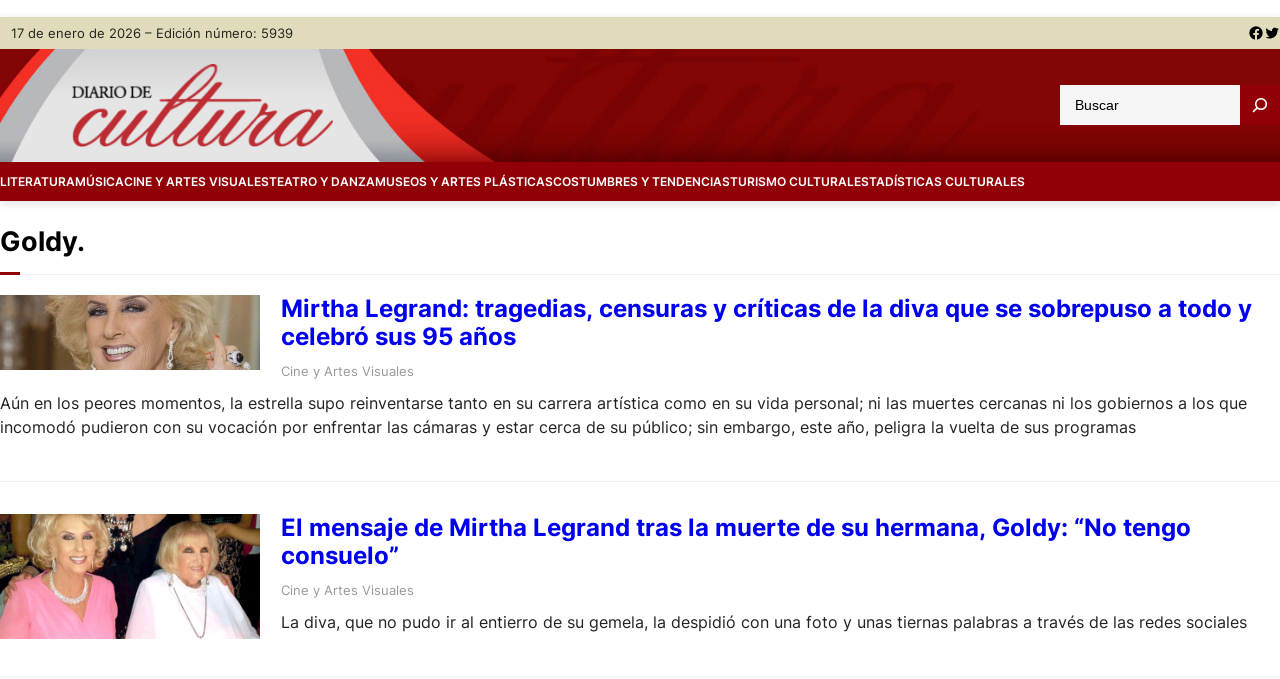

--- FILE ---
content_type: text/html; charset=UTF-8
request_url: https://www.diariodecultura.com.ar/tag/goldy/
body_size: 17751
content:
<!DOCTYPE html>
<html lang="es" prefix="og: http://ogp.me/ns# fb: http://ogp.me/ns/fb#">
<head>
	<meta charset="UTF-8" />
	<meta name="viewport" content="width=device-width, initial-scale=1" />
<meta name='robots' content='max-image-preview:large' />

<title>Goldy. &#8211; Diario de Cultura</title>
<link rel='dns-prefetch' href='//www.diariodecultura.com.ar' />
<link rel='dns-prefetch' href='//cdnjs.cloudflare.com' />
<link rel='dns-prefetch' href='//platform-api.sharethis.com' />
<link rel='dns-prefetch' href='//www.googletagmanager.com' />
<link rel='dns-prefetch' href='//stats.wp.com' />
<link rel="alternate" type="application/rss+xml" title="Diario de Cultura &raquo; Feed" href="https://www.diariodecultura.com.ar/feed/" />
<link rel="alternate" type="application/rss+xml" title="Diario de Cultura &raquo; Feed de los comentarios" href="https://www.diariodecultura.com.ar/comments/feed/" />
<link rel="alternate" type="application/rss+xml" title="Diario de Cultura &raquo; Etiqueta Goldy. del feed" href="https://www.diariodecultura.com.ar/tag/goldy/feed/" />

<style id='wp-block-paragraph-inline-css'>
.is-small-text{font-size:.875em}.is-regular-text{font-size:1em}.is-large-text{font-size:2.25em}.is-larger-text{font-size:3em}.has-drop-cap:not(:focus):first-letter{float:left;font-size:8.4em;font-style:normal;font-weight:100;line-height:.68;margin:.05em .1em 0 0;text-transform:uppercase}body.rtl .has-drop-cap:not(:focus):first-letter{float:none;margin-left:.1em}p.has-drop-cap.has-background{overflow:hidden}p.has-background{padding:1.25em 2.375em}:where(p.has-text-color:not(.has-link-color)) a{color:inherit}p.has-text-align-left[style*="writing-mode:vertical-lr"],p.has-text-align-right[style*="writing-mode:vertical-rl"]{rotate:180deg}
</style>
<style id='wp-block-group-inline-css'>
.wp-block-group{box-sizing:border-box}
</style>
<style id='wp-block-group-theme-inline-css'>
:where(.wp-block-group.has-background){padding:1.25em 2.375em}
</style>
<link rel='stylesheet' id='wp-block-social-links-css' href='https://www.diariodecultura.com.ar/wp-includes/blocks/social-links/style.min.css?ver=6.4.1' media='all' />
<style id='wp-block-columns-inline-css'>
.wp-block-columns{align-items:normal!important;box-sizing:border-box;display:flex;flex-wrap:wrap!important}@media (min-width:782px){.wp-block-columns{flex-wrap:nowrap!important}}.wp-block-columns.are-vertically-aligned-top{align-items:flex-start}.wp-block-columns.are-vertically-aligned-center{align-items:center}.wp-block-columns.are-vertically-aligned-bottom{align-items:flex-end}@media (max-width:781px){.wp-block-columns:not(.is-not-stacked-on-mobile)>.wp-block-column{flex-basis:100%!important}}@media (min-width:782px){.wp-block-columns:not(.is-not-stacked-on-mobile)>.wp-block-column{flex-basis:0;flex-grow:1}.wp-block-columns:not(.is-not-stacked-on-mobile)>.wp-block-column[style*=flex-basis]{flex-grow:0}}.wp-block-columns.is-not-stacked-on-mobile{flex-wrap:nowrap!important}.wp-block-columns.is-not-stacked-on-mobile>.wp-block-column{flex-basis:0;flex-grow:1}.wp-block-columns.is-not-stacked-on-mobile>.wp-block-column[style*=flex-basis]{flex-grow:0}:where(.wp-block-columns){margin-bottom:1.75em}:where(.wp-block-columns.has-background){padding:1.25em 2.375em}.wp-block-column{flex-grow:1;min-width:0;overflow-wrap:break-word;word-break:break-word}.wp-block-column.is-vertically-aligned-top{align-self:flex-start}.wp-block-column.is-vertically-aligned-center{align-self:center}.wp-block-column.is-vertically-aligned-bottom{align-self:flex-end}.wp-block-column.is-vertically-aligned-stretch{align-self:stretch}.wp-block-column.is-vertically-aligned-bottom,.wp-block-column.is-vertically-aligned-center,.wp-block-column.is-vertically-aligned-top{width:100%}
</style>
<style id='wp-block-site-logo-inline-css'>
.wp-block-site-logo{box-sizing:border-box;line-height:0}.wp-block-site-logo a{display:inline-block;line-height:0}.wp-block-site-logo.is-default-size img{height:auto;width:120px}.wp-block-site-logo img{height:auto;max-width:100%}.wp-block-site-logo a,.wp-block-site-logo img{border-radius:inherit}.wp-block-site-logo.aligncenter{margin-left:auto;margin-right:auto;text-align:center}.wp-block-site-logo.is-style-rounded{border-radius:9999px}
</style>
<style id='wp-block-search-inline-css'>
.wp-block-search__button{margin-left:10px;word-break:normal}.wp-block-search__button.has-icon{line-height:0}.wp-block-search__button svg{fill:currentColor;min-height:24px;min-width:24px;vertical-align:text-bottom}:where(.wp-block-search__button){border:1px solid #ccc;padding:6px 10px}.wp-block-search__inside-wrapper{display:flex;flex:auto;flex-wrap:nowrap;max-width:100%}.wp-block-search__label{width:100%}.wp-block-search__input{-webkit-appearance:initial;appearance:none;border:1px solid #949494;flex-grow:1;margin-left:0;margin-right:0;min-width:3rem;padding:8px;text-decoration:unset!important}.wp-block-search.wp-block-search__button-only .wp-block-search__button{flex-shrink:0;margin-left:0;max-width:calc(100% - 100px)}:where(.wp-block-search__button-inside .wp-block-search__inside-wrapper){border:1px solid #949494;box-sizing:border-box;padding:4px}:where(.wp-block-search__button-inside .wp-block-search__inside-wrapper) .wp-block-search__input{border:none;border-radius:0;padding:0 4px}:where(.wp-block-search__button-inside .wp-block-search__inside-wrapper) .wp-block-search__input:focus{outline:none}:where(.wp-block-search__button-inside .wp-block-search__inside-wrapper) :where(.wp-block-search__button){padding:4px 8px}.wp-block-search.aligncenter .wp-block-search__inside-wrapper{margin:auto}.wp-block-search__button-behavior-expand .wp-block-search__inside-wrapper{min-width:0!important;transition-property:width}.wp-block-search__button-behavior-expand .wp-block-search__input{flex-basis:100%;transition-duration:.3s}.wp-block-search__button-behavior-expand.wp-block-search__searchfield-hidden,.wp-block-search__button-behavior-expand.wp-block-search__searchfield-hidden .wp-block-search__inside-wrapper{overflow:hidden}.wp-block-search__button-behavior-expand.wp-block-search__searchfield-hidden .wp-block-search__input{border-left-width:0!important;border-right-width:0!important;flex-basis:0;flex-grow:0;margin:0;min-width:0!important;padding-left:0!important;padding-right:0!important;width:0!important}.wp-block[data-align=right] .wp-block-search__button-behavior-expand .wp-block-search__inside-wrapper{float:right}
</style>
<style id='wp-block-search-theme-inline-css'>
.wp-block-search .wp-block-search__label{font-weight:700}.wp-block-search__button{border:1px solid #ccc;padding:.375em .625em}
</style>
<style id='wp-block-navigation-link-inline-css'>
.wp-block-navigation .wp-block-navigation-item__label{overflow-wrap:break-word}.wp-block-navigation .wp-block-navigation-item__description{display:none}
</style>
<link rel='stylesheet' id='wp-block-navigation-css' href='https://www.diariodecultura.com.ar/wp-includes/blocks/navigation/style.min.css?ver=6.4.1' media='all' />
<style id='wp-block-navigation-inline-css'>
.wp-block-navigation{font-size: var(--wp--preset--font-size--medium);font-weight: var(--wp--custom--typography--font-weight--medium);}
.wp-block-navigation a:where(:not(.wp-element-button)){color: inherit;text-decoration: none;}
.wp-block-navigation a:where(:not(.wp-element-button)):hover{color: var(--wp--preset--color--primary);text-decoration: none;}
.wp-block-navigation a:where(:not(.wp-element-button)):focus{color: var(--wp--preset--color--primary);text-decoration: none;}
.wp-block-navigation a:where(:not(.wp-element-button)):active{color: var(--wp--preset--color--primary);text-decoration: none;}
</style>
<style id='wp-block-template-part-theme-inline-css'>
.wp-block-template-part.has-background{margin-bottom:0;margin-top:0;padding:1.25em 2.375em}
</style>
<style id='wp-block-query-title-inline-css'>
.wp-block-query-title{box-sizing:border-box}
</style>
<style id='wp-block-term-description-inline-css'>
:where(.wp-block-term-description){margin-bottom:var(--wp--style--block-gap);margin-top:var(--wp--style--block-gap)}.wp-block-term-description p{margin-bottom:0;margin-top:0}
</style>
<style id='wp-block-post-featured-image-inline-css'>
.wp-block-post-featured-image{margin-left:0;margin-right:0}.wp-block-post-featured-image a{display:block;height:100%}.wp-block-post-featured-image img{box-sizing:border-box;height:auto;max-width:100%;vertical-align:bottom;width:100%}.wp-block-post-featured-image.alignfull img,.wp-block-post-featured-image.alignwide img{width:100%}.wp-block-post-featured-image .wp-block-post-featured-image__overlay.has-background-dim{background-color:#000;inset:0;position:absolute}.wp-block-post-featured-image{position:relative}.wp-block-post-featured-image .wp-block-post-featured-image__overlay.has-background-gradient{background-color:transparent}.wp-block-post-featured-image .wp-block-post-featured-image__overlay.has-background-dim-0{opacity:0}.wp-block-post-featured-image .wp-block-post-featured-image__overlay.has-background-dim-10{opacity:.1}.wp-block-post-featured-image .wp-block-post-featured-image__overlay.has-background-dim-20{opacity:.2}.wp-block-post-featured-image .wp-block-post-featured-image__overlay.has-background-dim-30{opacity:.3}.wp-block-post-featured-image .wp-block-post-featured-image__overlay.has-background-dim-40{opacity:.4}.wp-block-post-featured-image .wp-block-post-featured-image__overlay.has-background-dim-50{opacity:.5}.wp-block-post-featured-image .wp-block-post-featured-image__overlay.has-background-dim-60{opacity:.6}.wp-block-post-featured-image .wp-block-post-featured-image__overlay.has-background-dim-70{opacity:.7}.wp-block-post-featured-image .wp-block-post-featured-image__overlay.has-background-dim-80{opacity:.8}.wp-block-post-featured-image .wp-block-post-featured-image__overlay.has-background-dim-90{opacity:.9}.wp-block-post-featured-image .wp-block-post-featured-image__overlay.has-background-dim-100{opacity:1}.wp-block-post-featured-image:where(.alignleft,.alignright){width:100%}
</style>
<style id='wp-block-post-title-inline-css'>
.wp-block-post-title{box-sizing:border-box;word-break:break-word}.wp-block-post-title a{display:inline-block}
</style>
<style id='wp-block-post-terms-inline-css'>
.wp-block-post-terms{box-sizing:border-box}.wp-block-post-terms .wp-block-post-terms__separator{white-space:pre-wrap}
</style>
<style id='wp-block-post-excerpt-inline-css'>
:where(.wp-block-post-excerpt){margin-bottom:var(--wp--style--block-gap);margin-top:var(--wp--style--block-gap)}.wp-block-post-excerpt__excerpt{margin-bottom:0;margin-top:0}.wp-block-post-excerpt__more-text{margin-bottom:0;margin-top:var(--wp--style--block-gap)}.wp-block-post-excerpt__more-link{display:inline-block}
</style>
<style id='wp-block-post-template-inline-css'>
.wp-block-post-template{list-style:none;margin-bottom:0;margin-top:0;max-width:100%;padding:0}.wp-block-post-template.wp-block-post-template{background:none}.wp-block-post-template.is-flex-container{display:flex;flex-direction:row;flex-wrap:wrap;gap:1.25em}.wp-block-post-template.is-flex-container>li{margin:0;width:100%}@media (min-width:600px){.wp-block-post-template.is-flex-container.is-flex-container.columns-2>li{width:calc(50% - .625em)}.wp-block-post-template.is-flex-container.is-flex-container.columns-3>li{width:calc(33.33333% - .83333em)}.wp-block-post-template.is-flex-container.is-flex-container.columns-4>li{width:calc(25% - .9375em)}.wp-block-post-template.is-flex-container.is-flex-container.columns-5>li{width:calc(20% - 1em)}.wp-block-post-template.is-flex-container.is-flex-container.columns-6>li{width:calc(16.66667% - 1.04167em)}}@media (max-width:600px){.wp-block-post-template-is-layout-grid.wp-block-post-template-is-layout-grid.wp-block-post-template-is-layout-grid.wp-block-post-template-is-layout-grid{grid-template-columns:1fr}}.wp-block-post-template-is-layout-constrained>li>.alignright,.wp-block-post-template-is-layout-flow>li>.alignright{-webkit-margin-start:2em;-webkit-margin-end:0;float:right;margin-inline-end:0;margin-inline-start:2em}.wp-block-post-template-is-layout-constrained>li>.alignleft,.wp-block-post-template-is-layout-flow>li>.alignleft{-webkit-margin-start:0;-webkit-margin-end:2em;float:left;margin-inline-end:2em;margin-inline-start:0}.wp-block-post-template-is-layout-constrained>li>.aligncenter,.wp-block-post-template-is-layout-flow>li>.aligncenter{-webkit-margin-start:auto;-webkit-margin-end:auto;margin-inline-end:auto;margin-inline-start:auto}
</style>
<style id='wp-block-query-pagination-inline-css'>
.wp-block-query-pagination>.wp-block-query-pagination-next,.wp-block-query-pagination>.wp-block-query-pagination-numbers,.wp-block-query-pagination>.wp-block-query-pagination-previous{margin-bottom:.5em;margin-right:.5em}.wp-block-query-pagination>.wp-block-query-pagination-next:last-child,.wp-block-query-pagination>.wp-block-query-pagination-numbers:last-child,.wp-block-query-pagination>.wp-block-query-pagination-previous:last-child{margin-right:0}.wp-block-query-pagination.is-content-justification-space-between>.wp-block-query-pagination-next:last-of-type{-webkit-margin-start:auto;margin-inline-start:auto}.wp-block-query-pagination.is-content-justification-space-between>.wp-block-query-pagination-previous:first-child{-webkit-margin-end:auto;margin-inline-end:auto}.wp-block-query-pagination .wp-block-query-pagination-previous-arrow{display:inline-block;margin-right:1ch}.wp-block-query-pagination .wp-block-query-pagination-previous-arrow:not(.is-arrow-chevron){transform:scaleX(1)}.wp-block-query-pagination .wp-block-query-pagination-next-arrow{display:inline-block;margin-left:1ch}.wp-block-query-pagination .wp-block-query-pagination-next-arrow:not(.is-arrow-chevron){transform:scaleX(1)}.wp-block-query-pagination.aligncenter{justify-content:center}
</style>
<style id='wp-block-heading-inline-css'>
h1.has-background,h2.has-background,h3.has-background,h4.has-background,h5.has-background,h6.has-background{padding:1.25em 2.375em}h1.has-text-align-left[style*=writing-mode]:where([style*=vertical-lr]),h1.has-text-align-right[style*=writing-mode]:where([style*=vertical-rl]),h2.has-text-align-left[style*=writing-mode]:where([style*=vertical-lr]),h2.has-text-align-right[style*=writing-mode]:where([style*=vertical-rl]),h3.has-text-align-left[style*=writing-mode]:where([style*=vertical-lr]),h3.has-text-align-right[style*=writing-mode]:where([style*=vertical-rl]),h4.has-text-align-left[style*=writing-mode]:where([style*=vertical-lr]),h4.has-text-align-right[style*=writing-mode]:where([style*=vertical-rl]),h5.has-text-align-left[style*=writing-mode]:where([style*=vertical-lr]),h5.has-text-align-right[style*=writing-mode]:where([style*=vertical-rl]),h6.has-text-align-left[style*=writing-mode]:where([style*=vertical-lr]),h6.has-text-align-right[style*=writing-mode]:where([style*=vertical-rl]){rotate:180deg}
</style>
<style id='wp-block-list-inline-css'>
ol,ul{box-sizing:border-box}ol.has-background,ul.has-background{padding:1.25em 2.375em}
ol,ul{margin-top: 0px;margin-bottom: 10px;padding-left: 20px;}
</style>
<style id='wp-emoji-styles-inline-css'>

	img.wp-smiley, img.emoji {
		display: inline !important;
		border: none !important;
		box-shadow: none !important;
		height: 1em !important;
		width: 1em !important;
		margin: 0 0.07em !important;
		vertical-align: -0.1em !important;
		background: none !important;
		padding: 0 !important;
	}
</style>
<style id='wp-block-library-inline-css'>
:root{--wp-admin-theme-color:#007cba;--wp-admin-theme-color--rgb:0,124,186;--wp-admin-theme-color-darker-10:#006ba1;--wp-admin-theme-color-darker-10--rgb:0,107,161;--wp-admin-theme-color-darker-20:#005a87;--wp-admin-theme-color-darker-20--rgb:0,90,135;--wp-admin-border-width-focus:2px;--wp-block-synced-color:#7a00df;--wp-block-synced-color--rgb:122,0,223}@media (min-resolution:192dpi){:root{--wp-admin-border-width-focus:1.5px}}.wp-element-button{cursor:pointer}:root{--wp--preset--font-size--normal:16px;--wp--preset--font-size--huge:42px}:root .has-very-light-gray-background-color{background-color:#eee}:root .has-very-dark-gray-background-color{background-color:#313131}:root .has-very-light-gray-color{color:#eee}:root .has-very-dark-gray-color{color:#313131}:root .has-vivid-green-cyan-to-vivid-cyan-blue-gradient-background{background:linear-gradient(135deg,#00d084,#0693e3)}:root .has-purple-crush-gradient-background{background:linear-gradient(135deg,#34e2e4,#4721fb 50%,#ab1dfe)}:root .has-hazy-dawn-gradient-background{background:linear-gradient(135deg,#faaca8,#dad0ec)}:root .has-subdued-olive-gradient-background{background:linear-gradient(135deg,#fafae1,#67a671)}:root .has-atomic-cream-gradient-background{background:linear-gradient(135deg,#fdd79a,#004a59)}:root .has-nightshade-gradient-background{background:linear-gradient(135deg,#330968,#31cdcf)}:root .has-midnight-gradient-background{background:linear-gradient(135deg,#020381,#2874fc)}.has-regular-font-size{font-size:1em}.has-larger-font-size{font-size:2.625em}.has-normal-font-size{font-size:var(--wp--preset--font-size--normal)}.has-huge-font-size{font-size:var(--wp--preset--font-size--huge)}.has-text-align-center{text-align:center}.has-text-align-left{text-align:left}.has-text-align-right{text-align:right}#end-resizable-editor-section{display:none}.aligncenter{clear:both}.items-justified-left{justify-content:flex-start}.items-justified-center{justify-content:center}.items-justified-right{justify-content:flex-end}.items-justified-space-between{justify-content:space-between}.screen-reader-text{clip:rect(1px,1px,1px,1px);word-wrap:normal!important;border:0;-webkit-clip-path:inset(50%);clip-path:inset(50%);height:1px;margin:-1px;overflow:hidden;padding:0;position:absolute;width:1px}.screen-reader-text:focus{clip:auto!important;background-color:#ddd;-webkit-clip-path:none;clip-path:none;color:#444;display:block;font-size:1em;height:auto;left:5px;line-height:normal;padding:15px 23px 14px;text-decoration:none;top:5px;width:auto;z-index:100000}html :where(.has-border-color){border-style:solid}html :where([style*=border-top-color]){border-top-style:solid}html :where([style*=border-right-color]){border-right-style:solid}html :where([style*=border-bottom-color]){border-bottom-style:solid}html :where([style*=border-left-color]){border-left-style:solid}html :where([style*=border-width]){border-style:solid}html :where([style*=border-top-width]){border-top-style:solid}html :where([style*=border-right-width]){border-right-style:solid}html :where([style*=border-bottom-width]){border-bottom-style:solid}html :where([style*=border-left-width]){border-left-style:solid}html :where(img[class*=wp-image-]){height:auto;max-width:100%}:where(figure){margin:0 0 1em}html :where(.is-position-sticky){--wp-admin--admin-bar--position-offset:var(--wp-admin--admin-bar--height,0px)}@media screen and (max-width:600px){html :where(.is-position-sticky){--wp-admin--admin-bar--position-offset:0px}}
</style>
<link rel='stylesheet' id='font-awesome-css' href='https://www.diariodecultura.com.ar/wp-content/themes/visualnews/assets/css/font-awesome/css/all.css?ver=5.15.3' media='all' />
<link rel='stylesheet' id='visualnews-admin-style-css' href='https://www.diariodecultura.com.ar/wp-content/themes/visualnews/assets/css/admin-style.css?ver=1.0.0' media='all' />
<link rel='stylesheet' id='visualnews-design-css' href='https://www.diariodecultura.com.ar/wp-content/themes/visualnews/design.css?ver=1.0.4' media='all' />
<style id='global-styles-inline-css'>
body{--wp--preset--color--black: #000000;--wp--preset--color--cyan-bluish-gray: #abb8c3;--wp--preset--color--white: #ffffff;--wp--preset--color--pale-pink: #f78da7;--wp--preset--color--vivid-red: #cf2e2e;--wp--preset--color--luminous-vivid-orange: #ff6900;--wp--preset--color--luminous-vivid-amber: #fcb900;--wp--preset--color--light-green-cyan: #7bdcb5;--wp--preset--color--vivid-green-cyan: #00d084;--wp--preset--color--pale-cyan-blue: #8ed1fc;--wp--preset--color--vivid-cyan-blue: #0693e3;--wp--preset--color--vivid-purple: #9b51e0;--wp--preset--color--foreground: #000000;--wp--preset--color--background: #ffffff;--wp--preset--color--primary: #920007;--wp--preset--color--secondary: #920007;--wp--preset--color--background-secondary: #f9f9f9;--wp--preset--color--body-text: #222222;--wp--preset--color--text-link: #222222;--wp--preset--color--border: #777777;--wp--preset--color--tertiary: #999999;--wp--preset--color--input-field: #ffffff;--wp--preset--color--boulder: #777;--wp--preset--color--coffee: #7d6043;--wp--preset--color--cyan: #25d6a2;--wp--preset--color--dark-blue: #221f3c;--wp--preset--color--sky-blue: #30b4da;--wp--preset--color--dark-green: #0fb36c;--wp--preset--color--lite-green: #6ba518;--wp--preset--color--purple: #c74a73;--wp--preset--color--dark-purple: #9261c6;--wp--preset--color--orange: #f78550;--wp--preset--color--lite-red: #f9556d;--wp--preset--color--hexadecimal: #27808c;--wp--preset--color--pink: #ff6b98;--wp--preset--color--custom-secciones: #e0dcbb;--wp--preset--gradient--vivid-cyan-blue-to-vivid-purple: linear-gradient(135deg,rgba(6,147,227,1) 0%,rgb(155,81,224) 100%);--wp--preset--gradient--light-green-cyan-to-vivid-green-cyan: linear-gradient(135deg,rgb(122,220,180) 0%,rgb(0,208,130) 100%);--wp--preset--gradient--luminous-vivid-amber-to-luminous-vivid-orange: linear-gradient(135deg,rgba(252,185,0,1) 0%,rgba(255,105,0,1) 100%);--wp--preset--gradient--luminous-vivid-orange-to-vivid-red: linear-gradient(135deg,rgba(255,105,0,1) 0%,rgb(207,46,46) 100%);--wp--preset--gradient--very-light-gray-to-cyan-bluish-gray: linear-gradient(135deg,rgb(238,238,238) 0%,rgb(169,184,195) 100%);--wp--preset--gradient--cool-to-warm-spectrum: linear-gradient(135deg,rgb(74,234,220) 0%,rgb(151,120,209) 20%,rgb(207,42,186) 40%,rgb(238,44,130) 60%,rgb(251,105,98) 80%,rgb(254,248,76) 100%);--wp--preset--gradient--blush-light-purple: linear-gradient(135deg,rgb(255,206,236) 0%,rgb(152,150,240) 100%);--wp--preset--gradient--blush-bordeaux: linear-gradient(135deg,rgb(254,205,165) 0%,rgb(254,45,45) 50%,rgb(107,0,62) 100%);--wp--preset--gradient--luminous-dusk: linear-gradient(135deg,rgb(255,203,112) 0%,rgb(199,81,192) 50%,rgb(65,88,208) 100%);--wp--preset--gradient--pale-ocean: linear-gradient(135deg,rgb(255,245,203) 0%,rgb(182,227,212) 50%,rgb(51,167,181) 100%);--wp--preset--gradient--electric-grass: linear-gradient(135deg,rgb(202,248,128) 0%,rgb(113,206,126) 100%);--wp--preset--gradient--midnight: linear-gradient(135deg,rgb(2,3,129) 0%,rgb(40,116,252) 100%);--wp--preset--font-size--small: 16px;--wp--preset--font-size--medium: 18px;--wp--preset--font-size--large: clamp(1.375rem, 1.2434rem + 0.5263vw, 1.875rem);--wp--preset--font-size--x-large: 42px;--wp--preset--font-size--tiny: 14px;--wp--preset--font-size--extra-small: 15px;--wp--preset--font-size--normal: 17px;--wp--preset--font-size--big: clamp(1.125rem, 1.0263rem + 0.3947vw, 1.6rem);--wp--preset--font-size--extra-large: clamp(1.5rem, 1.2368rem + 1.0526vw, 2.5rem);--wp--preset--font-size--huge: clamp(2rem, 1.5rem + 2vw, 3.25rem);--wp--preset--font-size--extra-huge: clamp(2.5rem, 1.7599rem + 2.9605vw, 5.3125rem);--wp--preset--font-family--system: -apple-system,BlinkMacSystemFont,"Segoe UI",Roboto,Oxygen-Sans,Ubuntu,Cantarell,"Helvetica Neue",sans-serif;--wp--preset--font-family--inter: 'Inter', sans-serif;--wp--preset--spacing--20: 0.44rem;--wp--preset--spacing--30: 0.67rem;--wp--preset--spacing--40: 1rem;--wp--preset--spacing--50: 1.5rem;--wp--preset--spacing--60: 2.25rem;--wp--preset--spacing--70: 3.38rem;--wp--preset--spacing--80: 5.06rem;--wp--preset--shadow--natural: 6px 6px 9px rgba(0, 0, 0, 0.2);--wp--preset--shadow--deep: 12px 12px 50px rgba(0, 0, 0, 0.4);--wp--preset--shadow--sharp: 6px 6px 0px rgba(0, 0, 0, 0.2);--wp--preset--shadow--outlined: 6px 6px 0px -3px rgba(255, 255, 255, 1), 6px 6px rgba(0, 0, 0, 1);--wp--preset--shadow--crisp: 6px 6px 0px rgba(0, 0, 0, 1);--wp--custom--gap--baseline: 15px;--wp--custom--gap--horizontal: min(30px, 5vw);--wp--custom--gap--vertical: min(30px, 5vw);--wp--custom--spacing--large: clamp(4rem, 10vw, 8rem);--wp--custom--spacing--medium: clamp(2rem, 8vw, calc(4 * var(--wp--style--block-gap)));--wp--custom--spacing--small: max(1.25rem, 5vw);--wp--custom--typography--font-weight--bold: 700;--wp--custom--typography--font-weight--extra-bold: 900;--wp--custom--typography--font-weight--light: 300;--wp--custom--typography--font-weight--medium: 500;--wp--custom--typography--font-weight--normal: 400;--wp--custom--typography--font-weight--semi-bold: 600;--wp--custom--typography--line-height--heading: 1.2;--wp--custom--typography--line-height--paragraph: 1.6;}body { margin: 0;--wp--style--global--content-size: 1240px;--wp--style--global--wide-size: 1240px; }.wp-site-blocks > .alignleft { float: left; margin-right: 2em; }.wp-site-blocks > .alignright { float: right; margin-left: 2em; }.wp-site-blocks > .aligncenter { justify-content: center; margin-left: auto; margin-right: auto; }:where(.wp-site-blocks) > * { margin-block-start: 2rem; margin-block-end: 0; }:where(.wp-site-blocks) > :first-child:first-child { margin-block-start: 0; }:where(.wp-site-blocks) > :last-child:last-child { margin-block-end: 0; }body { --wp--style--block-gap: 2rem; }:where(body .is-layout-flow)  > :first-child:first-child{margin-block-start: 0;}:where(body .is-layout-flow)  > :last-child:last-child{margin-block-end: 0;}:where(body .is-layout-flow)  > *{margin-block-start: 2rem;margin-block-end: 0;}:where(body .is-layout-constrained)  > :first-child:first-child{margin-block-start: 0;}:where(body .is-layout-constrained)  > :last-child:last-child{margin-block-end: 0;}:where(body .is-layout-constrained)  > *{margin-block-start: 2rem;margin-block-end: 0;}:where(body .is-layout-flex) {gap: 2rem;}:where(body .is-layout-grid) {gap: 2rem;}body .is-layout-flow > .alignleft{float: left;margin-inline-start: 0;margin-inline-end: 2em;}body .is-layout-flow > .alignright{float: right;margin-inline-start: 2em;margin-inline-end: 0;}body .is-layout-flow > .aligncenter{margin-left: auto !important;margin-right: auto !important;}body .is-layout-constrained > .alignleft{float: left;margin-inline-start: 0;margin-inline-end: 2em;}body .is-layout-constrained > .alignright{float: right;margin-inline-start: 2em;margin-inline-end: 0;}body .is-layout-constrained > .aligncenter{margin-left: auto !important;margin-right: auto !important;}body .is-layout-constrained > :where(:not(.alignleft):not(.alignright):not(.alignfull)){max-width: var(--wp--style--global--content-size);margin-left: auto !important;margin-right: auto !important;}body .is-layout-constrained > .alignwide{max-width: var(--wp--style--global--wide-size);}body .is-layout-flex{display: flex;}body .is-layout-flex{flex-wrap: wrap;align-items: center;}body .is-layout-flex > *{margin: 0;}body .is-layout-grid{display: grid;}body .is-layout-grid > *{margin: 0;}body{background-color: var(--wp--preset--color--background);color: var(--wp--preset--color--body-text);font-family: var(--wp--preset--font-family--inter);font-size: var(--wp--preset--font-size--normal);font-weight: var(--wp--custom--typography--font-weight--normal);line-height: var(--wp--custom--typography--line-height--paragraph);margin-top: 0;margin-right: 0;margin-bottom: 0;margin-left: 0;padding-top: 0px;padding-right: 0px;padding-bottom: 0px;padding-left: 0px;}a:where(:not(.wp-element-button)){color: var(--wp--preset--color--black);text-decoration: none;}a:where(:not(.wp-element-button)):hover{color: var(--wp--preset--color--primary);text-decoration: none;}a:where(:not(.wp-element-button)):focus{color: var(--wp--preset--color--primary);text-decoration: none;}a:where(:not(.wp-element-button)):active{color: var(--wp--preset--color--primary);text-decoration: none;}h1{color: var(--wp--preset--color--black);font-family: var(--wp--preset--font-family--inter);font-size: var(--wp--preset--font-size--huge);font-weight: var(--wp--custom--typography--font-weight--bold);line-height: var(--wp--custom--typography--line-height--heading);}h2{color: var(--wp--preset--color--black);font-family: var(--wp--preset--font-family--inter);font-size: var(--wp--preset--font-size--extra-large);font-weight: var(--wp--custom--typography--font-weight--bold);line-height: var(--wp--custom--typography--line-height--heading);}h3{color: var(--wp--preset--color--black);font-family: var(--wp--preset--font-family--inter);font-size: var(--wp--preset--font-size--medium);font-weight: var(--wp--custom--typography--font-weight--bold);}h4{color: var(--wp--preset--color--black);font-family: var(--wp--preset--font-family--inter);font-size: var(--wp--preset--typography--font-size--big);font-weight: var(--wp--custom--typography--font-weight--bold);line-height: var(--wp--custom--typography--line-height--paragraph);}h5{color: var(--wp--preset--color--black);font-family: var(--wp--preset--font-family--inter);font-size: var(--wp--preset--typography--font-size--medium);font-weight: var(--wp--custom--typography--font-weight--bold);line-height: var(--wp--custom--typography--line-height--paragraph);}h6{color: var(--wp--preset--color--black);font-family: var(--wp--preset--font-family--inter);font-size: var(--wp--preset--typography--font-size--normal);font-weight: var(--wp--custom--typography--font-weight--bold);line-height: var(--wp--custom--typography--line-height--paragraph);}.wp-element-button, .wp-block-button__link{background-color: var(--wp--preset--color--primary);border-radius: 0;border-width: 0px;color: var(--wp--preset--color--white);font-family: inherit;font-size: var(--wp--custom--typography--font-size--small);font-weight: var(--wp--custom--typography--font-weight--normal);line-height: 1.7;padding-top: 8px;padding-right: 30px;padding-bottom: 8px;padding-left: 30px;text-decoration: none;}.wp-element-button:hover, .wp-block-button__link:hover{background-color: var(--wp--preset--color--primary);color: var(--wp--preset--color--white);}.wp-element-button:focus, .wp-block-button__link:focus{background-color: var(--wp--preset--color--secondary);color: var(--wp--preset--color--white);}.wp-element-button:active, .wp-block-button__link:active{background-color: var(--wp--preset--color--secondary);color: var(--wp--preset--color--white);}.has-black-color{color: var(--wp--preset--color--black) !important;}.has-cyan-bluish-gray-color{color: var(--wp--preset--color--cyan-bluish-gray) !important;}.has-white-color{color: var(--wp--preset--color--white) !important;}.has-pale-pink-color{color: var(--wp--preset--color--pale-pink) !important;}.has-vivid-red-color{color: var(--wp--preset--color--vivid-red) !important;}.has-luminous-vivid-orange-color{color: var(--wp--preset--color--luminous-vivid-orange) !important;}.has-luminous-vivid-amber-color{color: var(--wp--preset--color--luminous-vivid-amber) !important;}.has-light-green-cyan-color{color: var(--wp--preset--color--light-green-cyan) !important;}.has-vivid-green-cyan-color{color: var(--wp--preset--color--vivid-green-cyan) !important;}.has-pale-cyan-blue-color{color: var(--wp--preset--color--pale-cyan-blue) !important;}.has-vivid-cyan-blue-color{color: var(--wp--preset--color--vivid-cyan-blue) !important;}.has-vivid-purple-color{color: var(--wp--preset--color--vivid-purple) !important;}.has-foreground-color{color: var(--wp--preset--color--foreground) !important;}.has-background-color{color: var(--wp--preset--color--background) !important;}.has-primary-color{color: var(--wp--preset--color--primary) !important;}.has-secondary-color{color: var(--wp--preset--color--secondary) !important;}.has-background-secondary-color{color: var(--wp--preset--color--background-secondary) !important;}.has-body-text-color{color: var(--wp--preset--color--body-text) !important;}.has-text-link-color{color: var(--wp--preset--color--text-link) !important;}.has-border-color{color: var(--wp--preset--color--border) !important;}.has-tertiary-color{color: var(--wp--preset--color--tertiary) !important;}.has-input-field-color{color: var(--wp--preset--color--input-field) !important;}.has-boulder-color{color: var(--wp--preset--color--boulder) !important;}.has-coffee-color{color: var(--wp--preset--color--coffee) !important;}.has-cyan-color{color: var(--wp--preset--color--cyan) !important;}.has-dark-blue-color{color: var(--wp--preset--color--dark-blue) !important;}.has-sky-blue-color{color: var(--wp--preset--color--sky-blue) !important;}.has-dark-green-color{color: var(--wp--preset--color--dark-green) !important;}.has-lite-green-color{color: var(--wp--preset--color--lite-green) !important;}.has-purple-color{color: var(--wp--preset--color--purple) !important;}.has-dark-purple-color{color: var(--wp--preset--color--dark-purple) !important;}.has-orange-color{color: var(--wp--preset--color--orange) !important;}.has-lite-red-color{color: var(--wp--preset--color--lite-red) !important;}.has-hexadecimal-color{color: var(--wp--preset--color--hexadecimal) !important;}.has-pink-color{color: var(--wp--preset--color--pink) !important;}.has-custom-secciones-color{color: var(--wp--preset--color--custom-secciones) !important;}.has-black-background-color{background-color: var(--wp--preset--color--black) !important;}.has-cyan-bluish-gray-background-color{background-color: var(--wp--preset--color--cyan-bluish-gray) !important;}.has-white-background-color{background-color: var(--wp--preset--color--white) !important;}.has-pale-pink-background-color{background-color: var(--wp--preset--color--pale-pink) !important;}.has-vivid-red-background-color{background-color: var(--wp--preset--color--vivid-red) !important;}.has-luminous-vivid-orange-background-color{background-color: var(--wp--preset--color--luminous-vivid-orange) !important;}.has-luminous-vivid-amber-background-color{background-color: var(--wp--preset--color--luminous-vivid-amber) !important;}.has-light-green-cyan-background-color{background-color: var(--wp--preset--color--light-green-cyan) !important;}.has-vivid-green-cyan-background-color{background-color: var(--wp--preset--color--vivid-green-cyan) !important;}.has-pale-cyan-blue-background-color{background-color: var(--wp--preset--color--pale-cyan-blue) !important;}.has-vivid-cyan-blue-background-color{background-color: var(--wp--preset--color--vivid-cyan-blue) !important;}.has-vivid-purple-background-color{background-color: var(--wp--preset--color--vivid-purple) !important;}.has-foreground-background-color{background-color: var(--wp--preset--color--foreground) !important;}.has-background-background-color{background-color: var(--wp--preset--color--background) !important;}.has-primary-background-color{background-color: var(--wp--preset--color--primary) !important;}.has-secondary-background-color{background-color: var(--wp--preset--color--secondary) !important;}.has-background-secondary-background-color{background-color: var(--wp--preset--color--background-secondary) !important;}.has-body-text-background-color{background-color: var(--wp--preset--color--body-text) !important;}.has-text-link-background-color{background-color: var(--wp--preset--color--text-link) !important;}.has-border-background-color{background-color: var(--wp--preset--color--border) !important;}.has-tertiary-background-color{background-color: var(--wp--preset--color--tertiary) !important;}.has-input-field-background-color{background-color: var(--wp--preset--color--input-field) !important;}.has-boulder-background-color{background-color: var(--wp--preset--color--boulder) !important;}.has-coffee-background-color{background-color: var(--wp--preset--color--coffee) !important;}.has-cyan-background-color{background-color: var(--wp--preset--color--cyan) !important;}.has-dark-blue-background-color{background-color: var(--wp--preset--color--dark-blue) !important;}.has-sky-blue-background-color{background-color: var(--wp--preset--color--sky-blue) !important;}.has-dark-green-background-color{background-color: var(--wp--preset--color--dark-green) !important;}.has-lite-green-background-color{background-color: var(--wp--preset--color--lite-green) !important;}.has-purple-background-color{background-color: var(--wp--preset--color--purple) !important;}.has-dark-purple-background-color{background-color: var(--wp--preset--color--dark-purple) !important;}.has-orange-background-color{background-color: var(--wp--preset--color--orange) !important;}.has-lite-red-background-color{background-color: var(--wp--preset--color--lite-red) !important;}.has-hexadecimal-background-color{background-color: var(--wp--preset--color--hexadecimal) !important;}.has-pink-background-color{background-color: var(--wp--preset--color--pink) !important;}.has-custom-secciones-background-color{background-color: var(--wp--preset--color--custom-secciones) !important;}.has-black-border-color{border-color: var(--wp--preset--color--black) !important;}.has-cyan-bluish-gray-border-color{border-color: var(--wp--preset--color--cyan-bluish-gray) !important;}.has-white-border-color{border-color: var(--wp--preset--color--white) !important;}.has-pale-pink-border-color{border-color: var(--wp--preset--color--pale-pink) !important;}.has-vivid-red-border-color{border-color: var(--wp--preset--color--vivid-red) !important;}.has-luminous-vivid-orange-border-color{border-color: var(--wp--preset--color--luminous-vivid-orange) !important;}.has-luminous-vivid-amber-border-color{border-color: var(--wp--preset--color--luminous-vivid-amber) !important;}.has-light-green-cyan-border-color{border-color: var(--wp--preset--color--light-green-cyan) !important;}.has-vivid-green-cyan-border-color{border-color: var(--wp--preset--color--vivid-green-cyan) !important;}.has-pale-cyan-blue-border-color{border-color: var(--wp--preset--color--pale-cyan-blue) !important;}.has-vivid-cyan-blue-border-color{border-color: var(--wp--preset--color--vivid-cyan-blue) !important;}.has-vivid-purple-border-color{border-color: var(--wp--preset--color--vivid-purple) !important;}.has-foreground-border-color{border-color: var(--wp--preset--color--foreground) !important;}.has-background-border-color{border-color: var(--wp--preset--color--background) !important;}.has-primary-border-color{border-color: var(--wp--preset--color--primary) !important;}.has-secondary-border-color{border-color: var(--wp--preset--color--secondary) !important;}.has-background-secondary-border-color{border-color: var(--wp--preset--color--background-secondary) !important;}.has-body-text-border-color{border-color: var(--wp--preset--color--body-text) !important;}.has-text-link-border-color{border-color: var(--wp--preset--color--text-link) !important;}.has-border-border-color{border-color: var(--wp--preset--color--border) !important;}.has-tertiary-border-color{border-color: var(--wp--preset--color--tertiary) !important;}.has-input-field-border-color{border-color: var(--wp--preset--color--input-field) !important;}.has-boulder-border-color{border-color: var(--wp--preset--color--boulder) !important;}.has-coffee-border-color{border-color: var(--wp--preset--color--coffee) !important;}.has-cyan-border-color{border-color: var(--wp--preset--color--cyan) !important;}.has-dark-blue-border-color{border-color: var(--wp--preset--color--dark-blue) !important;}.has-sky-blue-border-color{border-color: var(--wp--preset--color--sky-blue) !important;}.has-dark-green-border-color{border-color: var(--wp--preset--color--dark-green) !important;}.has-lite-green-border-color{border-color: var(--wp--preset--color--lite-green) !important;}.has-purple-border-color{border-color: var(--wp--preset--color--purple) !important;}.has-dark-purple-border-color{border-color: var(--wp--preset--color--dark-purple) !important;}.has-orange-border-color{border-color: var(--wp--preset--color--orange) !important;}.has-lite-red-border-color{border-color: var(--wp--preset--color--lite-red) !important;}.has-hexadecimal-border-color{border-color: var(--wp--preset--color--hexadecimal) !important;}.has-pink-border-color{border-color: var(--wp--preset--color--pink) !important;}.has-custom-secciones-border-color{border-color: var(--wp--preset--color--custom-secciones) !important;}.has-vivid-cyan-blue-to-vivid-purple-gradient-background{background: var(--wp--preset--gradient--vivid-cyan-blue-to-vivid-purple) !important;}.has-light-green-cyan-to-vivid-green-cyan-gradient-background{background: var(--wp--preset--gradient--light-green-cyan-to-vivid-green-cyan) !important;}.has-luminous-vivid-amber-to-luminous-vivid-orange-gradient-background{background: var(--wp--preset--gradient--luminous-vivid-amber-to-luminous-vivid-orange) !important;}.has-luminous-vivid-orange-to-vivid-red-gradient-background{background: var(--wp--preset--gradient--luminous-vivid-orange-to-vivid-red) !important;}.has-very-light-gray-to-cyan-bluish-gray-gradient-background{background: var(--wp--preset--gradient--very-light-gray-to-cyan-bluish-gray) !important;}.has-cool-to-warm-spectrum-gradient-background{background: var(--wp--preset--gradient--cool-to-warm-spectrum) !important;}.has-blush-light-purple-gradient-background{background: var(--wp--preset--gradient--blush-light-purple) !important;}.has-blush-bordeaux-gradient-background{background: var(--wp--preset--gradient--blush-bordeaux) !important;}.has-luminous-dusk-gradient-background{background: var(--wp--preset--gradient--luminous-dusk) !important;}.has-pale-ocean-gradient-background{background: var(--wp--preset--gradient--pale-ocean) !important;}.has-electric-grass-gradient-background{background: var(--wp--preset--gradient--electric-grass) !important;}.has-midnight-gradient-background{background: var(--wp--preset--gradient--midnight) !important;}.has-small-font-size{font-size: var(--wp--preset--font-size--small) !important;}.has-medium-font-size{font-size: var(--wp--preset--font-size--medium) !important;}.has-large-font-size{font-size: var(--wp--preset--font-size--large) !important;}.has-x-large-font-size{font-size: var(--wp--preset--font-size--x-large) !important;}.has-tiny-font-size{font-size: var(--wp--preset--font-size--tiny) !important;}.has-extra-small-font-size{font-size: var(--wp--preset--font-size--extra-small) !important;}.has-normal-font-size{font-size: var(--wp--preset--font-size--normal) !important;}.has-big-font-size{font-size: var(--wp--preset--font-size--big) !important;}.has-extra-large-font-size{font-size: var(--wp--preset--font-size--extra-large) !important;}.has-huge-font-size{font-size: var(--wp--preset--font-size--huge) !important;}.has-extra-huge-font-size{font-size: var(--wp--preset--font-size--extra-huge) !important;}.has-system-font-family{font-family: var(--wp--preset--font-family--system) !important;}.has-inter-font-family{font-family: var(--wp--preset--font-family--inter) !important;}
::selection {
    background: #1e53cf;
    color: white;
}
:where(.wp-block-group.has-background) { padding-top: 0!important; }
@media only screen and (min-width: 1024px) {
.wp-block-navigation__container {
    gap: 0;
    padding: 0!important;
}
}
@media only screen and (max-width: 767px) {
.wp-block-navigation__responsive-container-open.wp-block-navigation__responsive-container-open.wp-block-navigation__responsive-container-open {
width: 24px;
height: 24px;
}
}

@media only screen and (min-width: 782px) {
.homepage h2.wp-block-post-title.has-large-font-size, .homepage ul:not(.wp-container-core-post-template-layout-2):not(.wp-container-core-post-template-layout-3) h2.wp-block-post-title.has-big-font-size {
    min-height: 130px;
}
.homepage h2.wp-block-post-title.has-medium-font-size {
    min-height: 87px;
}
.homepage .wp-block-columns .wp-block-group.is-layout-flow.wp-block-group-is-layout-flow {
    margin-top: 0!important;
}
.homepage .wp-block-group.section-header {
    margin-bottom: 1.5rem;
}
}

@media only screen and (min-width: 960px) and (max-width: 1239px) {
.primary-nav {
margin: 0!important;
padding: 0!important;
width: 100%!important}
}
@media only screen and (max-width: 960px) {
.buscador {
display: none;}
}
@media only screen and (max-width: 782px) {
.wp-block-site-logo {
    padding-left: 50px!important;
    padding-top: 10px!important;
}
header .primary-nav.wp-block-group.has-background {
    padding: 0rem!important;
}
}
@media only screen and (min-width: 1023px) and (max-width: 1439px) {
	.wp-block-site-logo { margin-left: 17%!important; }
}
@media only screen and (min-width: 1440px) and (max-width: 1919px) {
	.wp-block-site-logo { margin-left: 15%!important; }
}
@media only screen and (min-width: 1920px) and (max-width: 2559px) {
	.wp-block-site-logo { margin-left: 20%!important; }
}
@media only screen and (min-width: 2560px){
	.wp-block-site-logo { margin-left: 25%!important; }
}

.primary-menu li a:hover, footer a:hover, footer.wp-block-template-part a:hover {
    color: var(--wp--preset--color--custom-secciones) !important;
}
.primary-menu.wp-block-navigation ul li.current-menu-item a span {
    color: var(--wp--preset--color--custom-secciones)!important;
}
footer nav .wp-block-navigation-item__content {
    padding: 0!important;
}
footer nav .wp-block-navigation-link {
margin: 0!important;
}
.top-bar, .site-start {
    width: 100%!important;
}
.wpp-list { padding : 0; }
.entry-content img { height: 100% }
.wp-block-post-excerpt__excerpt {
    line-height: 1.5;
}
.ls-panel, .ls-wrapper, .liquid-slider { max-width: 1240px!important; }
.panel-wrapper { text-align: center; }
.liquid-slider img, .main-slider-wrapper { width: 100%!important; };
.panel-wrapper img { width: 100%; }
.single .content-col .wp-block-post-terms.taxonomy-category {
    margin: 0;
}
.archive .wp-block-post-excerpt {
    margin-top: 10px;
    margin-bottom: 10px;
}
.archive .wp-block-post-template .taxonomy-category .wp-block-post-terms__separator, .archive .wp-block-post-template .taxonomy-category a { display: inline-block; }
.wp-block-post-title { overflow: visible!important; -webkit-line-clamp: inherit!important; }
</style>
<style id='core-block-supports-inline-css'>
.wp-container-core-column-layout-1.wp-container-core-column-layout-1 > *{margin-block-start:0;margin-block-end:0;}.wp-container-core-column-layout-1.wp-container-core-column-layout-1.wp-container-core-column-layout-1.wp-container-core-column-layout-1 > * + *{margin-block-start:0;margin-block-end:0;}.wp-container-core-social-links-layout-1.wp-container-core-social-links-layout-1{gap:10px 10px;}.wp-container-core-group-layout-2.wp-container-core-group-layout-2{flex-wrap:nowrap;justify-content:flex-end;}.wp-container-core-columns-layout-1.wp-container-core-columns-layout-1{flex-wrap:nowrap;}.wp-container-core-group-layout-3.wp-container-core-group-layout-3 > :where(:not(.alignleft):not(.alignright):not(.alignfull)){max-width:100%;margin-left:auto !important;margin-right:auto !important;}.wp-container-core-group-layout-3.wp-container-core-group-layout-3 > .alignwide{max-width:100%;}.wp-container-core-group-layout-3.wp-container-core-group-layout-3 .alignfull{max-width:none;}.wp-container-core-group-layout-3.wp-container-core-group-layout-3 > .alignfull{margin-right:calc(0px * -1);margin-left:calc(0px * -1);}.wp-container-core-group-layout-4.wp-container-core-group-layout-4{flex-wrap:nowrap;gap:10px;justify-content:flex-start;}.wp-container-core-group-layout-5.wp-container-core-group-layout-5{flex-wrap:nowrap;justify-content:flex-end;}.wp-container-core-columns-layout-2.wp-container-core-columns-layout-2{flex-wrap:nowrap;}.wp-container-core-group-layout-6.wp-container-core-group-layout-6 > :where(:not(.alignleft):not(.alignright):not(.alignfull)){max-width:100%;margin-left:auto !important;margin-right:auto !important;}.wp-container-core-group-layout-6.wp-container-core-group-layout-6 > .alignwide{max-width:100%;}.wp-container-core-group-layout-6.wp-container-core-group-layout-6 .alignfull{max-width:none;}.wp-container-core-navigation-layout-1.wp-container-core-navigation-layout-1{gap:var(--wp--preset--spacing--30);justify-content:flex-start;}.wp-container-core-group-layout-7.wp-container-core-group-layout-7 > :where(:not(.alignleft):not(.alignright):not(.alignfull)){max-width:100%;margin-left:auto !important;margin-right:auto !important;}.wp-container-core-group-layout-7.wp-container-core-group-layout-7 > .alignwide{max-width:100%;}.wp-container-core-group-layout-7.wp-container-core-group-layout-7 .alignfull{max-width:none;}.wp-container-core-group-layout-7.wp-container-core-group-layout-7 > *{margin-block-start:0;margin-block-end:0;}.wp-container-core-group-layout-7.wp-container-core-group-layout-7.wp-container-core-group-layout-7.wp-container-core-group-layout-7 > * + *{margin-block-start:0;margin-block-end:0;}.wp-container-core-group-layout-9.wp-container-core-group-layout-9 > *{margin-block-start:0;margin-block-end:0;}.wp-container-core-group-layout-9.wp-container-core-group-layout-9.wp-container-core-group-layout-9.wp-container-core-group-layout-9 > * + *{margin-block-start:0em;margin-block-end:0;}.wp-elements-0c368e642196c1f95afd614517859094 a{color:var(--wp--preset--color--tertiary);}.wp-container-core-group-layout-10.wp-container-core-group-layout-10{flex-wrap:nowrap;gap:5px;}.wp-container-core-group-layout-11.wp-container-core-group-layout-11{flex-wrap:nowrap;gap:5px;}.wp-container-core-columns-layout-3.wp-container-core-columns-layout-3{flex-wrap:nowrap;}.wp-elements-1a8379c9b64d6f049ef60743de284972 a{color:var(--wp--preset--color--white);}.wp-elements-8ba99be25a52099d01ec970ef1fc885d a{color:var(--wp--preset--color--background);}.wp-container-core-navigation-layout-2.wp-container-core-navigation-layout-2{flex-direction:column;align-items:flex-start;}.wp-container-core-group-layout-14.wp-container-core-group-layout-14 > *{margin-block-start:0;margin-block-end:0;}.wp-container-core-group-layout-14.wp-container-core-group-layout-14.wp-container-core-group-layout-14.wp-container-core-group-layout-14 > * + *{margin-block-start:10px;margin-block-end:0;}.wp-elements-5afde553376432c90e3270dd8b84f64d a{color:var(--wp--preset--color--background);}.wp-container-core-social-links-layout-2.wp-container-core-social-links-layout-2{gap:0px 10px;justify-content:flex-start;}.wp-container-core-group-layout-15.wp-container-core-group-layout-15 > *{margin-block-start:0;margin-block-end:0;}.wp-container-core-group-layout-15.wp-container-core-group-layout-15.wp-container-core-group-layout-15.wp-container-core-group-layout-15 > * + *{margin-block-start:10px;margin-block-end:0;}.wp-elements-51a4024797521a74eae53ae4e88da3f1 a{color:var(--wp--preset--color--background);}.wp-container-core-group-layout-17.wp-container-core-group-layout-17 > *{margin-block-start:0;margin-block-end:0;}.wp-container-core-group-layout-17.wp-container-core-group-layout-17.wp-container-core-group-layout-17.wp-container-core-group-layout-17 > * + *{margin-block-start:10px;margin-block-end:0;}.wp-container-core-columns-layout-4.wp-container-core-columns-layout-4{flex-wrap:nowrap;}
</style>
<style id='wp-block-template-skip-link-inline-css'>

		.skip-link.screen-reader-text {
			border: 0;
			clip: rect(1px,1px,1px,1px);
			clip-path: inset(50%);
			height: 1px;
			margin: -1px;
			overflow: hidden;
			padding: 0;
			position: absolute !important;
			width: 1px;
			word-wrap: normal !important;
		}

		.skip-link.screen-reader-text:focus {
			background-color: #eee;
			clip: auto !important;
			clip-path: none;
			color: #444;
			display: block;
			font-size: 1em;
			height: auto;
			left: 5px;
			line-height: normal;
			padding: 15px 23px 14px;
			text-decoration: none;
			top: 5px;
			width: auto;
			z-index: 100000;
		}
</style>
<link rel='stylesheet' id='style-css' href='https://www.diariodecultura.com.ar/wp-content/plugins/codigo-liquid-slider//liquid-slider.css?ver=6.4.1' media='all' />
<link rel='stylesheet' id='fvp-frontend-css' href='https://www.diariodecultura.com.ar/wp-content/plugins/featured-video-plus/styles/frontend.css?ver=2.3.3' media='all' />
<link rel='stylesheet' id='share-this-share-buttons-sticky-css' href='https://www.diariodecultura.com.ar/wp-content/plugins/sharethis-share-buttons/css/mu-style.css?ver=1744565241' media='all' />
<link rel='stylesheet' id='wordpress-popular-posts-css-css' href='https://www.diariodecultura.com.ar/wp-content/plugins/wordpress-popular-posts/assets/css/wpp.css?ver=7.0.1' media='all' />
<link rel='stylesheet' id='visualnews-fonts-css' href='https://www.diariodecultura.com.ar/wp-content/fonts/d6a8e077e81f2ff4526c284cd7fa1ace.css' media='all' />
<link rel='stylesheet' id='visualnews-style-css' href='https://www.diariodecultura.com.ar/wp-content/themes/visualnews/style.css?ver=20231111-182244' media='all' />
<link rel='stylesheet' id='visualnews-responsive-style-css' href='https://www.diariodecultura.com.ar/wp-content/themes/visualnews/responsive.css?ver=20231111-182244' media='all' />









<!-- Fragmento de código de Google Analytics añadido por Site Kit -->



<!-- Final del fragmento de código de Google Analytics añadido por Site Kit -->
<link rel="EditURI" type="application/rsd+xml" title="RSD" href="https://www.diariodecultura.com.ar/xmlrpc.php?rsd" />
<meta name="generator" content="WordPress 6.4.1" />
<meta name="generator" content="Site Kit by Google 1.113.0" />	<style>img#wpstats{display:none}</style>
		            <style id="wpp-loading-animation-styles">@-webkit-keyframes bgslide{from{background-position-x:0}to{background-position-x:-200%}}@keyframes bgslide{from{background-position-x:0}to{background-position-x:-200%}}.wpp-widget-block-placeholder,.wpp-shortcode-placeholder{margin:0 auto;width:60px;height:3px;background:#dd3737;background:linear-gradient(90deg,#dd3737 0%,#571313 10%,#dd3737 100%);background-size:200% auto;border-radius:3px;-webkit-animation:bgslide 1s infinite linear;animation:bgslide 1s infinite linear}</style>
            <meta name="description" content="Entradas sobre Goldy. escritas por Daniel López y Nicolás Segovia" />
<link rel="icon" href="https://www.diariodecultura.com.ar/wp-content/uploads/2023/11/ddc-logo-300x95-1-150x95.png" sizes="32x32" />
<link rel="icon" href="https://www.diariodecultura.com.ar/wp-content/uploads/2023/11/ddc-logo-300x95-1.png" sizes="192x192" />
<link rel="apple-touch-icon" href="https://www.diariodecultura.com.ar/wp-content/uploads/2023/11/ddc-logo-300x95-1.png" />
<meta name="msapplication-TileImage" content="https://www.diariodecultura.com.ar/wp-content/uploads/2023/11/ddc-logo-300x95-1.png" />

<!-- START - Open Graph and Twitter Card Tags 3.3.3 -->
 <!-- Facebook Open Graph -->
  <meta property="og:locale" content="es_LA"/>
  <meta property="og:site_name" content="Diario de Cultura"/>
  <meta property="og:title" content="Goldy."/>
  <meta property="og:url" content="https://www.diariodecultura.com.ar/tag/goldy/"/>
  <meta property="og:type" content="article"/>
  <meta property="og:description" content="Goldy."/>
  <meta property="article:publisher" content="https://facebook.com/diariodecultura"/>
 <!-- Google+ / Schema.org -->
 <!-- Twitter Cards -->
  <meta name="twitter:title" content="Goldy."/>
  <meta name="twitter:url" content="https://www.diariodecultura.com.ar/tag/goldy/"/>
  <meta name="twitter:description" content="Goldy."/>
  <meta name="twitter:card" content="summary_large_image"/>
  <meta name="twitter:site" content="@diariodecultura"/>
 <!-- SEO -->
 <!-- Misc. tags -->
 <!-- is_tag -->
<!-- END - Open Graph and Twitter Card Tags 3.3.3 -->
	
</head>

<body class="archive tag tag-goldy tag-87084 wp-custom-logo wp-embed-responsive">

<div class="wp-site-blocks"><header class="wp-block-template-part">
<div class="wp-block-group is-layout-constrained wp-block-group-is-layout-constrained" style="margin-top:0;margin-bottom:0">
<p><a class="skip-link screen-reader-text" href="#wp--skip-link--target">Skip to content</a></p>
</div>



<div class="wp-block-group is-layout-flow wp-block-group-is-layout-flow">
<div class="wp-block-group top-bar has-custom-secciones-background-color has-background is-layout-constrained wp-container-core-group-layout-3 wp-block-group-is-layout-constrained" style="padding-top:0px;padding-right:0px;padding-bottom:0px;padding-left:0px">
<div class="wp-block-columns is-not-stacked-on-mobile is-layout-flex wp-container-core-columns-layout-1 wp-block-columns-is-layout-flex">
<div class="wp-block-column is-vertically-aligned-center is-layout-flow wp-container-core-column-layout-1 wp-block-column-is-layout-flow" style="padding-right:var(--wp--preset--spacing--30);padding-left:var(--wp--preset--spacing--30);font-size:13px;flex-basis:85%">	<div class="swp-rnk-preview">
		17 de enero de 2026 &#8211; Edición número: 5939	</div>
</div>



<div class="wp-block-column is-vertically-aligned-center is-layout-flow wp-block-column-is-layout-flow" style="flex-basis:15%">
<div class="wp-block-group is-content-justification-right is-nowrap is-layout-flex wp-container-core-group-layout-2 wp-block-group-is-layout-flex" style="margin-top:0px;margin-bottom:0px">
<ul class="wp-block-social-links has-small-icon-size has-icon-color is-style-logos-only is-layout-flex wp-container-core-social-links-layout-1 wp-block-social-links-is-layout-flex"><li style="color: #000000; " class="wp-social-link wp-social-link-facebook has-foreground-color wp-block-social-link"><a rel="noopener noopener nofollow" target="_blank" href="https://www.facebook.com/diariodecultura" class="wp-block-social-link-anchor"><svg width="24" height="24" viewBox="0 0 24 24" version="1.1" xmlns="http://www.w3.org/2000/svg" aria-hidden="true" focusable="false"><path d="M12 2C6.5 2 2 6.5 2 12c0 5 3.7 9.1 8.4 9.9v-7H7.9V12h2.5V9.8c0-2.5 1.5-3.9 3.8-3.9 1.1 0 2.2.2 2.2.2v2.5h-1.3c-1.2 0-1.6.8-1.6 1.6V12h2.8l-.4 2.9h-2.3v7C18.3 21.1 22 17 22 12c0-5.5-4.5-10-10-10z"></path></svg><span class="wp-block-social-link-label screen-reader-text">Facebook</span></a></li>

<li style="color: #000000; " class="wp-social-link wp-social-link-twitter has-foreground-color wp-block-social-link"><a rel="noopener noopener nofollow" target="_blank" href="https://twitter.com/diariodecultura" class="wp-block-social-link-anchor"><svg width="24" height="24" viewBox="0 0 24 24" version="1.1" xmlns="http://www.w3.org/2000/svg" aria-hidden="true" focusable="false"><path d="M22.23,5.924c-0.736,0.326-1.527,0.547-2.357,0.646c0.847-0.508,1.498-1.312,1.804-2.27 c-0.793,0.47-1.671,0.812-2.606,0.996C18.324,4.498,17.257,4,16.077,4c-2.266,0-4.103,1.837-4.103,4.103 c0,0.322,0.036,0.635,0.106,0.935C8.67,8.867,5.647,7.234,3.623,4.751C3.27,5.357,3.067,6.062,3.067,6.814 c0,1.424,0.724,2.679,1.825,3.415c-0.673-0.021-1.305-0.206-1.859-0.513c0,0.017,0,0.034,0,0.052c0,1.988,1.414,3.647,3.292,4.023 c-0.344,0.094-0.707,0.144-1.081,0.144c-0.264,0-0.521-0.026-0.772-0.074c0.522,1.63,2.038,2.816,3.833,2.85 c-1.404,1.1-3.174,1.756-5.096,1.756c-0.331,0-0.658-0.019-0.979-0.057c1.816,1.164,3.973,1.843,6.29,1.843 c7.547,0,11.675-6.252,11.675-11.675c0-0.178-0.004-0.355-0.012-0.531C20.985,7.47,21.68,6.747,22.23,5.924z"></path></svg><span class="wp-block-social-link-label screen-reader-text">Twitter</span></a></li></ul>
</div>
</div>
</div>
</div>



<div class="wp-block-group site-start is-layout-constrained wp-container-core-group-layout-6 wp-block-group-is-layout-constrained" style="min-height:100px;margin-top:0px;margin-bottom:0px;padding-top:15px;padding-bottom:15px;background-image:url(&#039;https://www.diariodecultura.com.ar/wp-content/uploads/2023/11/fondo-1.png&#039;);background-size:cover;">
<div class="wp-block-columns is-layout-flex wp-container-core-columns-layout-2 wp-block-columns-is-layout-flex">
<div class="wp-block-column is-vertically-aligned-top header-logo is-layout-flow wp-block-column-is-layout-flow" style="flex-basis:30%">
<div class="wp-block-group is-content-justification-left is-nowrap is-layout-flex wp-container-core-group-layout-4 wp-block-group-is-layout-flex"><div style="padding-top:0;padding-bottom:0;padding-left:var(--wp--preset--spacing--20);padding-right:var(--wp--preset--spacing--20);" class="wp-block-site-logo"><a href="https://www.diariodecultura.com.ar/" class="custom-logo-link" rel="home"><img width="261" height="82" src="https://www.diariodecultura.com.ar/wp-content/uploads/2023/11/ddc-logo-300x95-1.png" class="custom-logo" alt="Diario de Cultura" decoding="async" /></a></div></div>
</div>



<div class="wp-block-column is-vertically-aligned-center is-layout-flow wp-block-column-is-layout-flow" style="flex-basis:70%">
<div class="wp-block-group is-content-justification-right is-nowrap is-layout-flex wp-container-core-group-layout-5 wp-block-group-is-layout-flex"><form role="search" method="get" action="https://www.diariodecultura.com.ar/" class="wp-block-search__button-inside wp-block-search__icon-button buscador wp-block-search"    ><label class="wp-block-search__label screen-reader-text" for="wp-block-search__input-1" >Buscar</label><div class="wp-block-search__inside-wrapper "  style="width: 100%"><input class="wp-block-search__input" id="wp-block-search__input-1" placeholder="Buscar" value="" type="search" name="s" required /><button aria-label="Buscar" class="wp-block-search__button has-icon wp-element-button" type="submit" ><svg class="search-icon" viewBox="0 0 24 24" width="24" height="24">
					<path d="M13 5c-3.3 0-6 2.7-6 6 0 1.4.5 2.7 1.3 3.7l-3.8 3.8 1.1 1.1 3.8-3.8c1 .8 2.3 1.3 3.7 1.3 3.3 0 6-2.7 6-6S16.3 5 13 5zm0 10.5c-2.5 0-4.5-2-4.5-4.5s2-4.5 4.5-4.5 4.5 2 4.5 4.5-2 4.5-4.5 4.5z"></path>
				</svg></button></div></form></div>
</div>
</div>
</div>



<div class="wp-block-group primary-nav has-primary-background-color has-background is-content-justification-center is-layout-constrained wp-container-core-group-layout-7 wp-block-group-is-layout-constrained" style="margin-top:0px;margin-bottom:0px;padding-bottom:0px"><nav style="font-size:12px;font-style:normal;font-weight:600;text-transform:uppercase;" class="has-text-color has-background-color has-background has-primary-background-color is-responsive items-justified-left primary-menu wp-block-navigation is-content-justification-left is-layout-flex wp-container-core-navigation-layout-1 wp-block-navigation-is-layout-flex" aria-label="Main Menu" 
			data-wp-interactive
			data-wp-context='{"core":{"navigation":{"overlayOpenedBy":[],"type":"overlay","roleAttribute":"","ariaLabel":"Men\u00fa"}}}'
		><button aria-haspopup="true" aria-label="Abrir el menú" class="wp-block-navigation__responsive-container-open " 
			data-wp-on--click="actions.core.navigation.openMenuOnClick"
			data-wp-on--keydown="actions.core.navigation.handleMenuKeydown"
		><svg width="24" height="24" xmlns="http://www.w3.org/2000/svg" viewBox="0 0 24 24"><path d="M5 5v1.5h14V5H5zm0 7.8h14v-1.5H5v1.5zM5 19h14v-1.5H5V19z" /></svg></button>
			<div class="wp-block-navigation__responsive-container  " style="" id="modal-2" 
			data-wp-class--has-modal-open="selectors.core.navigation.isMenuOpen"
			data-wp-class--is-menu-open="selectors.core.navigation.isMenuOpen"
			data-wp-effect="effects.core.navigation.initMenu"
			data-wp-on--keydown="actions.core.navigation.handleMenuKeydown"
			data-wp-on--focusout="actions.core.navigation.handleMenuFocusout"
			tabindex="-1"
		>
				<div class="wp-block-navigation__responsive-close" tabindex="-1">
					<div class="wp-block-navigation__responsive-dialog" 
			data-wp-bind--aria-modal="selectors.core.navigation.ariaModal"
			data-wp-bind--aria-label="selectors.core.navigation.ariaLabel"
			data-wp-bind--role="selectors.core.navigation.roleAttribute"
			data-wp-effect="effects.core.navigation.focusFirstElement"
		>
							<button aria-label="Cerrar el menú" class="wp-block-navigation__responsive-container-close" 
			data-wp-on--click="actions.core.navigation.closeMenuOnClick"
		><svg xmlns="http://www.w3.org/2000/svg" viewBox="0 0 24 24" width="24" height="24" aria-hidden="true" focusable="false"><path d="M13 11.8l6.1-6.3-1-1-6.1 6.2-6.1-6.2-1 1 6.1 6.3-6.5 6.7 1 1 6.5-6.6 6.5 6.6 1-1z"></path></svg></button>
						<div class="wp-block-navigation__responsive-container-content" id="modal-2-content">
							<ul style="font-size:12px;font-style:normal;font-weight:600;text-transform:uppercase;" class="wp-block-navigation__container has-text-color has-background-color has-background has-primary-background-color is-responsive items-justified-left primary-menu wp-block-navigation"><li style="font-size: 12px;" class=" wp-block-navigation-item wp-block-navigation-link"><a class="wp-block-navigation-item__content"  href="/literatura/"><span class="wp-block-navigation-item__label">Literatura</span></a></li><li style="font-size: 12px;" class=" wp-block-navigation-item wp-block-navigation-link"><a class="wp-block-navigation-item__content"  href="/musica/"><span class="wp-block-navigation-item__label">Música</span></a></li><li style="font-size: 12px;" class=" wp-block-navigation-item wp-block-navigation-link"><a class="wp-block-navigation-item__content"  href="/cine-y-artes-visuales/"><span class="wp-block-navigation-item__label">Cine y Artes Visuales</span></a></li><li style="font-size: 12px;" class=" wp-block-navigation-item wp-block-navigation-link"><a class="wp-block-navigation-item__content"  href="/teatro-y-danza/"><span class="wp-block-navigation-item__label">Teatro y Danza</span></a></li><li style="font-size: 12px;" class=" wp-block-navigation-item wp-block-navigation-link"><a class="wp-block-navigation-item__content"  href="/museos-y-artes-plasticas/"><span class="wp-block-navigation-item__label">Museos y Artes Plásticas</span></a></li><li style="font-size: 12px;" class=" wp-block-navigation-item wp-block-navigation-link"><a class="wp-block-navigation-item__content"  href="/costumbres-y-tendencias/"><span class="wp-block-navigation-item__label">Costumbres y Tendencias</span></a></li><li style="font-size: 12px;" class=" wp-block-navigation-item wp-block-navigation-link"><a class="wp-block-navigation-item__content"  href="/turismo-cultural/"><span class="wp-block-navigation-item__label">Turismo Cultural</span></a></li><li style="font-size: 12px;" class=" wp-block-navigation-item wp-block-navigation-link"><a class="wp-block-navigation-item__content"  href="/estadisticas-culturales/"><span class="wp-block-navigation-item__label">Estadísticas culturales</span></a></li></ul>
						</div>
					</div>
				</div>
			</div></nav></div>
</div>
</header>


<div class="wp-block-group is-layout-constrained wp-block-group-is-layout-constrained">
<div class="wp-block-columns is-layout-flex wp-container-core-columns-layout-3 wp-block-columns-is-layout-flex">
<div class="wp-block-column content-col is-layout-flow wp-block-column-is-layout-flow" style="flex-basis:100%">
<div class="wp-block-group archive-header is-layout-flow wp-container-core-group-layout-9 wp-block-group-is-layout-flow" style="padding-bottom:1em"><h1 class="wp-block-query-title has-large-font-size">Goldy.</h1>

</div>



<div class="wp-block-query content-list is-layout-flow wp-block-query-is-layout-flow"><ul class="content-list wp-block-post-template is-layout-flow wp-block-post-template-is-layout-flow"><li class="wp-block-post post-257569 post type-post status-publish format-standard has-post-thumbnail hentry category-cine-y-artes-visuales tag-actriz tag-adultez tag-angela-lansbury tag-celebridad-de-la-nacion tag-censura tag-censuras tag-chiquita tag-coca-calabro tag-conductora tag-covid tag-daniel-tinayre-hijo tag-daniel-tynare tag-dick-van-dyke tag-diego-palacio tag-diva tag-dolores tag-esposa tag-estrella tag-eterna-juventud tag-gemela-maria-aurelia-paula tag-gobiernos-de-turno tag-goldy tag-guido-gorgatti tag-infancia tag-jose-martinez tag-la-chiqui tag-la-nacion tag-maria-del-carmen-alvarez-arguelles-duena-del-hotel-costa-galana-de-mar-del-plata tag-marido tag-mirtha tag-mirtha-legrand tag-mirtha-legrand-tragedias-censuras-y-criticas-de-la-diva-que-se-sobrepuso-a-todo-y-hoy-celebra-sus-95-anos tag-muertes tag-nacho-viale tag-nieta-juana-viale tag-padre tag-pandemia-del-covid tag-periodista tag-personajes-mas-profundos tag-privilegiado tag-productor-carlos-rottemberg tag-productora tag-programa tag-programas tag-publico tag-rosa-maria-juana-martinez-suarez tag-su-nieto-nacho-viale tag-susana-gimenez tag-tragedias tag-veterinario tag-vida tag-visa-social tag-vocacion">
<figure class="wp-block-post-featured-image"><a href="https://www.diariodecultura.com.ar/cine-y-artes-visuales/mirtha-legrand-tragedias-censuras-y-criticas-de-la-diva-que-se-sobrepuso-a-todo-y-hoy-celebra-sus-95-anos/" target="_self"  ><img width="600" height="173" src="https://www.diariodecultura.com.ar/wp-content/uploads/2022/02/dfgdhd-1000x288.png" class="attachment-post-thumbnail size-post-thumbnail wp-post-image" alt="Mirtha Legrand: tragedias, censuras y críticas de la diva que se sobrepuso a todo y celebró sus 95 años" style="object-fit:cover;" decoding="async" fetchpriority="high" /></a></figure>

<h2 style="margin-bottom:10px;margin-left:0px; font-size:1.5rem;" class="wp-block-post-title"><a href="https://www.diariodecultura.com.ar/cine-y-artes-visuales/mirtha-legrand-tragedias-censuras-y-criticas-de-la-diva-que-se-sobrepuso-a-todo-y-hoy-celebra-sus-95-anos/" target="_self" >Mirtha Legrand: tragedias, censuras y críticas de la diva que se sobrepuso a todo y celebró sus 95 años</a></h2>


<div class="wp-block-group has-tertiary-color has-text-color has-link-color wp-elements-0c368e642196c1f95afd614517859094 is-nowrap is-layout-flex wp-container-core-group-layout-10 wp-block-group-is-layout-flex" style="font-size:13px"><div class="taxonomy-category wp-block-post-terms"><a href="https://www.diariodecultura.com.ar/cine-y-artes-visuales/" rel="tag">Cine y Artes Visuales</a></div></div>


<div class="wp-block-post-excerpt has-small-font-size"><p class="wp-block-post-excerpt__excerpt">Aún en los peores momentos, la estrella supo reinventarse tanto en su carrera artística como en su vida personal; ni las muertes cercanas ni los gobiernos a los que incomodó pudieron con su vocación por enfrentar las cámaras y estar cerca de su público; sin embargo, este año, peligra la vuelta de sus programas </p></div>
</li><li class="wp-block-post post-168191 post type-post status-publish format-standard has-post-thumbnail hentry category-cine-y-artes-visuales tag-blanco tag-carrera tag-chiqui tag-cuarentena tag-diva tag-duelo tag-enfrentando tag-fallecio-goldie-legrand tag-fallecio-silvia-legrand tag-foto tag-gemela tag-goldie-legrand tag-goldy tag-hermana tag-hija tag-imagen tag-legrand tag-marcela-tinayre tag-mirtha tag-mirtha-legrand tag-mirtha-y-goldie-legrand tag-muerte tag-murio-goldie-legrand tag-murio-silvia-legrand tag-nacho-viale tag-nieto tag-obligatoria tag-profundo tag-publica tag-silvia-goldie-legrand tag-silvia-legrang tag-sobrino tag-vida">
<figure class="wp-block-post-featured-image"><a href="https://www.diariodecultura.com.ar/cine-y-artes-visuales/el-mensaje-de-mirtha-legrand-tras-la-muerte-de-su-hermana-goldy-no-tengo-consuelo/" target="_self"  ><img width="600" height="288" src="https://www.diariodecultura.com.ar/wp-content/uploads/2020/05/mirtha-600x288.png" class="attachment-post-thumbnail size-post-thumbnail wp-post-image" alt="El mensaje de Mirtha Legrand tras la muerte de su hermana, Goldy: “No tengo consuelo”" style="object-fit:cover;" decoding="async" /></a></figure>

<h2 style="margin-bottom:10px;margin-left:0px; font-size:1.5rem;" class="wp-block-post-title"><a href="https://www.diariodecultura.com.ar/cine-y-artes-visuales/el-mensaje-de-mirtha-legrand-tras-la-muerte-de-su-hermana-goldy-no-tengo-consuelo/" target="_self" >El mensaje de Mirtha Legrand tras la muerte de su hermana, Goldy: “No tengo consuelo”</a></h2>


<div class="wp-block-group has-tertiary-color has-text-color has-link-color wp-elements-0c368e642196c1f95afd614517859094 is-nowrap is-layout-flex wp-container-core-group-layout-11 wp-block-group-is-layout-flex" style="font-size:13px"><div class="taxonomy-category wp-block-post-terms"><a href="https://www.diariodecultura.com.ar/cine-y-artes-visuales/" rel="tag">Cine y Artes Visuales</a></div></div>


<div class="wp-block-post-excerpt has-small-font-size"><p class="wp-block-post-excerpt__excerpt">La diva, que no pudo ir al entierro de su gemela, la despidió con una foto y unas tiernas palabras a través de las redes sociales </p></div>
</li></ul>



</div>
</div>
</div>
</div>


<footer class="wp-block-template-part">
<div class="wp-block-group has-white-color has-primary-background-color has-text-color has-background has-link-color has-tiny-font-size wp-elements-1a8379c9b64d6f049ef60743de284972 is-layout-constrained wp-block-group-is-layout-constrained" style="margin-top:2.5em;padding-top:2.5em">
<div class="wp-block-columns is-layout-flex wp-container-core-columns-layout-4 wp-block-columns-is-layout-flex" style="padding-top:var(--wp--preset--spacing--60);padding-bottom:var(--wp--preset--spacing--60)">
<div class="wp-block-column is-layout-flow wp-block-column-is-layout-flow" style="flex-basis:5%"></div>



<div class="wp-block-column is-layout-flow wp-block-column-is-layout-flow">
<div class="wp-block-group has-background-color has-text-color has-link-color wp-elements-8ba99be25a52099d01ec970ef1fc885d is-layout-constrained wp-container-core-group-layout-14 wp-block-group-is-layout-constrained">
<h3 class="wp-block-heading has-white-color has-text-color has-tiny-font-size" style="margin-bottom:20px;text-transform:uppercase"><a href="#">Secciones</a></h3>



<div class="wp-block-group is-layout-constrained wp-block-group-is-layout-constrained"><nav class="has-tiny-font-size items-justified-left is-vertical footer-menu wp-block-navigation has-tiny-font-size is-content-justification-left is-layout-flex wp-container-core-navigation-layout-2 wp-block-navigation-is-layout-flex" aria-label="Main Menu 2"><ul class="wp-block-navigation__container has-tiny-font-size items-justified-left is-vertical footer-menu wp-block-navigation has-tiny-font-size"><li class="has-tiny-font-size wp-block-navigation-item wp-block-navigation-link"><a class="wp-block-navigation-item__content"  href="/literatura/"><span class="wp-block-navigation-item__label">Literatura</span></a></li><li class="has-tiny-font-size wp-block-navigation-item wp-block-navigation-link"><a class="wp-block-navigation-item__content"  href="/musica/"><span class="wp-block-navigation-item__label">Música</span></a></li><li class="has-tiny-font-size wp-block-navigation-item wp-block-navigation-link"><a class="wp-block-navigation-item__content"  href="/cine-y-artes-visuales/"><span class="wp-block-navigation-item__label">Cine y Artes Visuales</span></a></li><li class="has-tiny-font-size wp-block-navigation-item wp-block-navigation-link"><a class="wp-block-navigation-item__content"  href="/teatro-y-danza/"><span class="wp-block-navigation-item__label">Teatro y Danza</span></a></li><li class="has-tiny-font-size wp-block-navigation-item wp-block-navigation-link"><a class="wp-block-navigation-item__content"  href="/museos-y-artes-plasticas/"><span class="wp-block-navigation-item__label">Museos y Artes Plásticas</span></a></li><li class="has-tiny-font-size wp-block-navigation-item wp-block-navigation-link"><a class="wp-block-navigation-item__content"  href="/costumbres-y-tendencias/"><span class="wp-block-navigation-item__label">Costumbres y Tendencias</span></a></li><li class="has-tiny-font-size wp-block-navigation-item wp-block-navigation-link"><a class="wp-block-navigation-item__content"  href="/turismo-cultural/"><span class="wp-block-navigation-item__label">Turismo Cultural</span></a></li><li class="has-tiny-font-size wp-block-navigation-item wp-block-navigation-link"><a class="wp-block-navigation-item__content"  href="/estadisticas-culturales/"><span class="wp-block-navigation-item__label">Estadísticas culturales</span></a></li></ul></nav></div>
</div>
</div>



<div class="wp-block-column is-layout-flow wp-block-column-is-layout-flow">
<div class="wp-block-group has-background-color has-text-color has-link-color wp-elements-5afde553376432c90e3270dd8b84f64d is-layout-constrained wp-container-core-group-layout-15 wp-block-group-is-layout-constrained">
<h3 class="wp-block-heading has-white-color has-text-color has-tiny-font-size" style="margin-bottom:20px;text-transform:uppercase">HABLEMOS</h3>



<ul style="padding-top:0px;padding-right:0px;padding-bottom:0px;padding-left:0px" class="footer-list has-tiny-font-size">
<li><a href="/cdn-cgi/l/email-protection#4d24232b220d29242c3f242229282e382139383f2c632e2220632c3f">Contacto administrativo</a></li>



<li><a href="/cdn-cgi/l/email-protection#cba8a4a5bfaaa8bfa4afaea7aea8bfa4b9aeb88bafa2aab9a2a4afaea8bea7bfbeb9aae5a8a4a6e5aab9">Contacto de lectores</a></li>



<li><a href="dlopez@diariodecultura.com.ar" data-type="link" data-id="dlopez@diariodecultura.com.ar">Contacto comercial</a></li>
</ul>



<ul class="wp-block-social-links has-small-icon-size has-icon-color is-style-logos-only is-content-justification-left is-layout-flex wp-container-core-social-links-layout-2 wp-block-social-links-is-layout-flex"><li style="color: #ffffff; " class="wp-social-link wp-social-link-facebook has-background-color wp-block-social-link"><a rel="noopener" href="https://facebook.com/diariodecultura" class="wp-block-social-link-anchor"><svg width="24" height="24" viewBox="0 0 24 24" version="1.1" xmlns="http://www.w3.org/2000/svg" aria-hidden="true" focusable="false"><path d="M12 2C6.5 2 2 6.5 2 12c0 5 3.7 9.1 8.4 9.9v-7H7.9V12h2.5V9.8c0-2.5 1.5-3.9 3.8-3.9 1.1 0 2.2.2 2.2.2v2.5h-1.3c-1.2 0-1.6.8-1.6 1.6V12h2.8l-.4 2.9h-2.3v7C18.3 21.1 22 17 22 12c0-5.5-4.5-10-10-10z"></path></svg><span class="wp-block-social-link-label screen-reader-text">Facebook</span></a></li>

<li style="color: #ffffff; " class="wp-social-link wp-social-link-twitter has-background-color wp-block-social-link"><a rel="noopener" href="https://twitter.com/diariodecultura" class="wp-block-social-link-anchor"><svg width="24" height="24" viewBox="0 0 24 24" version="1.1" xmlns="http://www.w3.org/2000/svg" aria-hidden="true" focusable="false"><path d="M22.23,5.924c-0.736,0.326-1.527,0.547-2.357,0.646c0.847-0.508,1.498-1.312,1.804-2.27 c-0.793,0.47-1.671,0.812-2.606,0.996C18.324,4.498,17.257,4,16.077,4c-2.266,0-4.103,1.837-4.103,4.103 c0,0.322,0.036,0.635,0.106,0.935C8.67,8.867,5.647,7.234,3.623,4.751C3.27,5.357,3.067,6.062,3.067,6.814 c0,1.424,0.724,2.679,1.825,3.415c-0.673-0.021-1.305-0.206-1.859-0.513c0,0.017,0,0.034,0,0.052c0,1.988,1.414,3.647,3.292,4.023 c-0.344,0.094-0.707,0.144-1.081,0.144c-0.264,0-0.521-0.026-0.772-0.074c0.522,1.63,2.038,2.816,3.833,2.85 c-1.404,1.1-3.174,1.756-5.096,1.756c-0.331,0-0.658-0.019-0.979-0.057c1.816,1.164,3.973,1.843,6.29,1.843 c7.547,0,11.675-6.252,11.675-11.675c0-0.178-0.004-0.355-0.012-0.531C20.985,7.47,21.68,6.747,22.23,5.924z"></path></svg><span class="wp-block-social-link-label screen-reader-text">Twitter</span></a></li></ul>
</div>
</div>



<div class="wp-block-column is-layout-flow wp-block-column-is-layout-flow">
<div class="wp-block-group has-background-color has-text-color has-link-color wp-elements-51a4024797521a74eae53ae4e88da3f1 is-layout-constrained wp-container-core-group-layout-17 wp-block-group-is-layout-constrained">
<h3 class="wp-block-heading has-white-color has-text-color has-tiny-font-size" style="margin-bottom:20px;text-transform:uppercase">DIARIO DE CULTURA</h3>



<div class="wp-block-group is-layout-constrained wp-block-group-is-layout-constrained">
<p>Tucumán 3808 &#8211; P.B.<br>Ciudad de Buenos Aires<br><br>Copyright 2009-2024</p>
</div>
</div>



<p></p>
</div>
</div>
</div>
</footer></div>







<script data-cfasync="false" src="/cdn-cgi/scripts/5c5dd728/cloudflare-static/email-decode.min.js"></script><script id="wpp-js" src="https://www.diariodecultura.com.ar/wp-content/plugins/wordpress-popular-posts/assets/js/wpp.min.js" data-sampling="0" data-sampling-rate="100" data-api-url="https://www.diariodecultura.com.ar/wp-json/wordpress-popular-posts" data-post-id="0" data-token="f2926e8265" data-lang="0" data-debug="0"></script><script>
window._wpemojiSettings = {"baseUrl":"https:\/\/s.w.org\/images\/core\/emoji\/14.0.0\/72x72\/","ext":".png","svgUrl":"https:\/\/s.w.org\/images\/core\/emoji\/14.0.0\/svg\/","svgExt":".svg","source":{"concatemoji":"https:\/\/www.diariodecultura.com.ar\/wp-includes\/js\/wp-emoji-release.min.js?ver=6.4.1"}};
/*! This file is auto-generated */
!function(i,n){var o,s,e;function c(e){try{var t={supportTests:e,timestamp:(new Date).valueOf()};sessionStorage.setItem(o,JSON.stringify(t))}catch(e){}}function p(e,t,n){e.clearRect(0,0,e.canvas.width,e.canvas.height),e.fillText(t,0,0);var t=new Uint32Array(e.getImageData(0,0,e.canvas.width,e.canvas.height).data),r=(e.clearRect(0,0,e.canvas.width,e.canvas.height),e.fillText(n,0,0),new Uint32Array(e.getImageData(0,0,e.canvas.width,e.canvas.height).data));return t.every(function(e,t){return e===r[t]})}function u(e,t,n){switch(t){case"flag":return n(e,"\ud83c\udff3\ufe0f\u200d\u26a7\ufe0f","\ud83c\udff3\ufe0f\u200b\u26a7\ufe0f")?!1:!n(e,"\ud83c\uddfa\ud83c\uddf3","\ud83c\uddfa\u200b\ud83c\uddf3")&&!n(e,"\ud83c\udff4\udb40\udc67\udb40\udc62\udb40\udc65\udb40\udc6e\udb40\udc67\udb40\udc7f","\ud83c\udff4\u200b\udb40\udc67\u200b\udb40\udc62\u200b\udb40\udc65\u200b\udb40\udc6e\u200b\udb40\udc67\u200b\udb40\udc7f");case"emoji":return!n(e,"\ud83e\udef1\ud83c\udffb\u200d\ud83e\udef2\ud83c\udfff","\ud83e\udef1\ud83c\udffb\u200b\ud83e\udef2\ud83c\udfff")}return!1}function f(e,t,n){var r="undefined"!=typeof WorkerGlobalScope&&self instanceof WorkerGlobalScope?new OffscreenCanvas(300,150):i.createElement("canvas"),a=r.getContext("2d",{willReadFrequently:!0}),o=(a.textBaseline="top",a.font="600 32px Arial",{});return e.forEach(function(e){o[e]=t(a,e,n)}),o}function t(e){var t=i.createElement("script");t.src=e,t.defer=!0,i.head.appendChild(t)}"undefined"!=typeof Promise&&(o="wpEmojiSettingsSupports",s=["flag","emoji"],n.supports={everything:!0,everythingExceptFlag:!0},e=new Promise(function(e){i.addEventListener("DOMContentLoaded",e,{once:!0})}),new Promise(function(t){var n=function(){try{var e=JSON.parse(sessionStorage.getItem(o));if("object"==typeof e&&"number"==typeof e.timestamp&&(new Date).valueOf()<e.timestamp+604800&&"object"==typeof e.supportTests)return e.supportTests}catch(e){}return null}();if(!n){if("undefined"!=typeof Worker&&"undefined"!=typeof OffscreenCanvas&&"undefined"!=typeof URL&&URL.createObjectURL&&"undefined"!=typeof Blob)try{var e="postMessage("+f.toString()+"("+[JSON.stringify(s),u.toString(),p.toString()].join(",")+"));",r=new Blob([e],{type:"text/javascript"}),a=new Worker(URL.createObjectURL(r),{name:"wpTestEmojiSupports"});return void(a.onmessage=function(e){c(n=e.data),a.terminate(),t(n)})}catch(e){}c(n=f(s,u,p))}t(n)}).then(function(e){for(var t in e)n.supports[t]=e[t],n.supports.everything=n.supports.everything&&n.supports[t],"flag"!==t&&(n.supports.everythingExceptFlag=n.supports.everythingExceptFlag&&n.supports[t]);n.supports.everythingExceptFlag=n.supports.everythingExceptFlag&&!n.supports.flag,n.DOMReady=!1,n.readyCallback=function(){n.DOMReady=!0}}).then(function(){return e}).then(function(){var e;n.supports.everything||(n.readyCallback(),(e=n.source||{}).concatemoji?t(e.concatemoji):e.wpemoji&&e.twemoji&&(t(e.twemoji),t(e.wpemoji)))}))}((window,document),window._wpemojiSettings);
</script><script src="https://www.diariodecultura.com.ar/wp-includes/js/dist/interactivity.min.js?ver=6.4.1" id="wp-interactivity-js" defer data-wp-strategy="defer"></script><script src="https://www.diariodecultura.com.ar/wp-includes/blocks/navigation/view.min.js?ver=e3d6f3216904b5b42831" id="wp-block-navigation-view-js" defer data-wp-strategy="defer"></script><script src="https://www.diariodecultura.com.ar/wp-includes/js/jquery/jquery.min.js?ver=3.7.1" id="jquery-core-js"></script><script src="https://www.diariodecultura.com.ar/wp-includes/js/jquery/jquery-migrate.min.js?ver=3.4.1" id="jquery-migrate-js"></script><script src="https://www.diariodecultura.com.ar/wp-content/plugins/featured-video-plus/js/jquery.fitvids.min.js?ver=master-2015-08" id="jquery.fitvids-js"></script><script id="fvp-frontend-js-extra">
var fvpdata = {"ajaxurl":"https:\/\/www.diariodecultura.com.ar\/wp-admin\/admin-ajax.php","nonce":"90e13126c6","fitvids":"1","dynamic":"","overlay":"","opacity":"0.75","color":"b","width":"640"};
</script><script src="https://www.diariodecultura.com.ar/wp-content/plugins/featured-video-plus/js/frontend.min.js?ver=2.3.3" id="fvp-frontend-js"></script><script src="//platform-api.sharethis.com/js/sharethis.js?ver=2.3.4#property=6550fcce006dec00135f45cb&amp;product=inline-buttons&amp;source=sharethis-share-buttons-wordpress" id="share-this-share-buttons-mu-js"></script><script src="https://www.googletagmanager.com/gtag/js?id=GT-5N2K4VZ" id="google_gtagjs-js" async></script><script id="google_gtagjs-js-after">
window.dataLayer = window.dataLayer || [];function gtag(){dataLayer.push(arguments);}
gtag('set', 'linker', {"domains":["www.diariodecultura.com.ar"]} );
gtag("js", new Date());
gtag("set", "developer_id.dZTNiMT", true);
gtag("config", "GT-5N2K4VZ");
</script><script data-cfasync="false" type="text/javascript" id="clever-core">
/* <![CDATA[ */
    (function (document, window) {
        var a, c = document.createElement("script"), f = window.frameElement;

        c.id = "CleverCoreLoader94260";
        c.src = "https://scripts.cleverwebserver.com/53df950db87aecf09d328092faf4e03f.js";

        c.async = !0;
        c.type = "text/javascript";
        c.setAttribute("data-target", window.name || (f && f.getAttribute("id")));
        c.setAttribute("data-callback", "put-your-callback-function-here");
        c.setAttribute("data-callback-url-click", "put-your-click-macro-here");
        c.setAttribute("data-callback-url-view", "put-your-view-macro-here");
        

        try {
            a = parent.document.getElementsByTagName("script")[0] || document.getElementsByTagName("script")[0];
        } catch (e) {
            a = !1;
        }

        a || (a = document.getElementsByTagName("head")[0] || document.getElementsByTagName("body")[0]);
        a.parentNode.insertBefore(c, a);
    })(document, window);
/* ]]> */
</script><script id="wp-block-template-skip-link-js-after">
	( function() {
		var skipLinkTarget = document.querySelector( 'main' ),
			sibling,
			skipLinkTargetID,
			skipLink;

		// Early exit if a skip-link target can't be located.
		if ( ! skipLinkTarget ) {
			return;
		}

		/*
		 * Get the site wrapper.
		 * The skip-link will be injected in the beginning of it.
		 */
		sibling = document.querySelector( '.wp-site-blocks' );

		// Early exit if the root element was not found.
		if ( ! sibling ) {
			return;
		}

		// Get the skip-link target's ID, and generate one if it doesn't exist.
		skipLinkTargetID = skipLinkTarget.id;
		if ( ! skipLinkTargetID ) {
			skipLinkTargetID = 'wp--skip-link--target';
			skipLinkTarget.id = skipLinkTargetID;
		}

		// Create the skip link.
		skipLink = document.createElement( 'a' );
		skipLink.classList.add( 'skip-link', 'screen-reader-text' );
		skipLink.href = '#' + skipLinkTargetID;
		skipLink.innerHTML = 'Saltar al contenido';

		// Inject the skip link.
		sibling.parentElement.insertBefore( skipLink, sibling );
	}() );
	
</script><script src="https://cdnjs.cloudflare.com/ajax/libs/jquery-easing/1.3/jquery.easing.min.js" id="jquery_easing-js"></script><script src="https://cdnjs.cloudflare.com/ajax/libs/jquery.touchswipe/1.6.4/jquery.touchSwipe.min.js" id="jquery_touch_swipe-js"></script><script src="https://www.diariodecultura.com.ar/wp-content/plugins/codigo-liquid-slider//jquery.liquid-slider.min.js" id="liquid_slider_js-js"></script><script src="https://stats.wp.com/e-202603.js" id="jetpack-stats-js" data-wp-strategy="defer"></script><script id="jetpack-stats-js-after">
_stq = window._stq || [];
_stq.push([ "view", JSON.parse("{\"v\":\"ext\",\"blog\":\"225757734\",\"post\":\"0\",\"tz\":\"-3\",\"srv\":\"www.diariodecultura.com.ar\",\"j\":\"1:13.6\"}") ]);
_stq.push([ "clickTrackerInit", "225757734", "0" ]);
</script><script defer src="https://static.cloudflareinsights.com/beacon.min.js/vcd15cbe7772f49c399c6a5babf22c1241717689176015" integrity="sha512-ZpsOmlRQV6y907TI0dKBHq9Md29nnaEIPlkf84rnaERnq6zvWvPUqr2ft8M1aS28oN72PdrCzSjY4U6VaAw1EQ==" data-cf-beacon='{"version":"2024.11.0","token":"5a1d3a45ff7b45eaa0a6f88c24592bd3","r":1,"server_timing":{"name":{"cfCacheStatus":true,"cfEdge":true,"cfExtPri":true,"cfL4":true,"cfOrigin":true,"cfSpeedBrain":true},"location_startswith":null}}' crossorigin="anonymous"></script>
</body>
</html>
